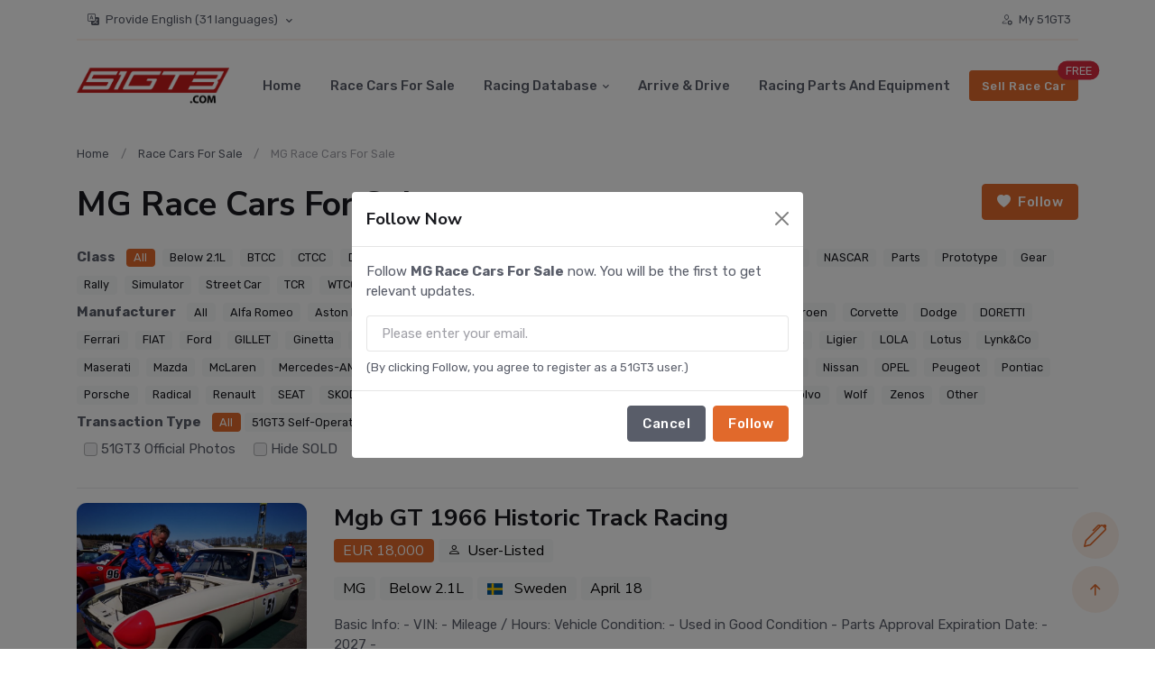

--- FILE ---
content_type: text/html;charset=UTF-8
request_url: https://51gt3.com/en/car/mg/all
body_size: 19462
content:
<!DOCTYPE html>
<html lang="en">
<head>
    <meta charset="UTF-8">
    <meta http-equiv="X-UA-Compatible" content="IE=edge">
    <meta name="viewport" content="width=device-width, initial-scale=1, shrink-to-fit=no">
    <meta name="google-adsense-account" content="ca-pub-6636838264512544">
    <title>MG   Race Cars For Sale - 51GT3 - The No.1 Motorsport Website in Asia Pacific</title>
    <meta name="keywords" content="MG  Car for sale, MG   Cars for sale, Used MG   car for sale, MG   Race car for sale, MG  Race cars for sale"/><meta name="description" content="51GT3 Race Car Marketplace offers MG   race car trading, with online photos and specifications for easy and secure global transactions and shipping."/>
    <meta name="twitter:card" content="summary_large_image" />
    <!-- fallback og:image（子页面未定义就生效，若已定义也无害） -->
    <meta property="og:image" content="https://img2.51gt3.com/common/202203/facebook_share_logo.jpg" />
    <link rel="shortcut icon" href="//static-cdn.51gt3.com/rac/static/img/favicon-42e541bcdd15cbba6d69b51289b80829.ico">
    <!-- Google Font 暂时保留google字体源、后续本地化-->
    <link rel="preconnect" href="https://fonts.gstatic.com">
<!--    带有问号的页面都归为根页面，也就是不带?参数的页面-->
    <link rel="canonical" href="https://51gt3.com/en/car/mg/all">
<!--    循环生成hreflang\如果当前只展示在中文站、则不展示该模块-->
    
        <link rel="alternate" hreflang="en" href="https://51gt3.com/en/car/mg/all" />
    
        <link rel="alternate" hreflang="ja" href="https://51gt3.com/ja/car/mg/all" />
    
        <link rel="alternate" hreflang="zh-CN" href="https://51gt3.com/car/mg/all" />
    
        <link rel="alternate" hreflang="zh-TW" href="https://51gt3.com/zh_tw/car/mg/all" />
    
        <link rel="alternate" hreflang="ko" href="https://51gt3.com/ko/car/mg/all" />
    
        <link rel="alternate" hreflang="de" href="https://51gt3.com/de/car/mg/all" />
    
        <link rel="alternate" hreflang="it" href="https://51gt3.com/it/car/mg/all" />
    
        <link rel="alternate" hreflang="fr" href="https://51gt3.com/fr/car/mg/all" />
    
        <link rel="alternate" hreflang="es" href="https://51gt3.com/es/car/mg/all" />
    
        <link rel="alternate" hreflang="pt" href="https://51gt3.com/pt/car/mg/all" />
    
        <link rel="alternate" hreflang="ar" href="https://51gt3.com/ar/car/mg/all" />
    
        <link rel="alternate" hreflang="th" href="https://51gt3.com/th/car/mg/all" />
    
        <link rel="alternate" hreflang="nl" href="https://51gt3.com/nl/car/mg/all" />
    
        <link rel="alternate" hreflang="ms" href="https://51gt3.com/ms/car/mg/all" />
    
        <link rel="alternate" hreflang="ru" href="https://51gt3.com/ru/car/mg/all" />
    
        <link rel="alternate" hreflang="pl" href="https://51gt3.com/pl/car/mg/all" />
    
        <link rel="alternate" hreflang="sv" href="https://51gt3.com/sv/car/mg/all" />
    
        <link rel="alternate" hreflang="hu" href="https://51gt3.com/hu/car/mg/all" />
    
        <link rel="alternate" hreflang="el" href="https://51gt3.com/el/car/mg/all" />
    
        <link rel="alternate" hreflang="cs" href="https://51gt3.com/cs/car/mg/all" />
    
        <link rel="alternate" hreflang="da" href="https://51gt3.com/da/car/mg/all" />
    
        <link rel="alternate" hreflang="fi" href="https://51gt3.com/fi/car/mg/all" />
    
        <link rel="alternate" hreflang="tr" href="https://51gt3.com/tr/car/mg/all" />
    
        <link rel="alternate" hreflang="id" href="https://51gt3.com/id/car/mg/all" />
    
        <link rel="alternate" hreflang="ca" href="https://51gt3.com/ca/car/mg/all" />
    
        <link rel="alternate" hreflang="no" href="https://51gt3.com/no/car/mg/all" />
    
        <link rel="alternate" hreflang="ro" href="https://51gt3.com/ro/car/mg/all" />
    
        <link rel="alternate" hreflang="sk" href="https://51gt3.com/sk/car/mg/all" />
    
        <link rel="alternate" hreflang="vi" href="https://51gt3.com/vi/car/mg/all" />
    
        <link rel="alternate" hreflang="hi" href="https://51gt3.com/hi/car/mg/all" />
    
        <link rel="alternate" hreflang="tl" href="https://51gt3.com/tl/car/mg/all" />
    
    <link href="https://fonts.googleapis.com/css2?family=Nunito+Sans:wght@400;700&amp;family=Rubik:wght@400;500;700&amp;display=swap"
          rel="stylesheet">
    <!-- Plugins CSS -->
    <link rel="stylesheet" type="text/css" href="//static-cdn.51gt3.com/rac/static/assets/vendor/font-awesome/css/all.min-b227b1617a1763c8bc056772f05482b4.css">
    <link rel="stylesheet" type="text/css" href="//static-cdn.51gt3.com/rac/static/assets/vendor/bootstrap-icons/bootstrap-icons-edf74488a993c84b266b2de3b9c14456.css">
    <!--下面是轮播样式引用-->
    <link rel="stylesheet" type="text/css" href="//static-cdn.51gt3.com/rac/static/assets/vendor/tiny-slider/tiny-slider-273ac6c5faeb2d7c84ab73d69cee856b.css">
    <link rel="stylesheet" type="text/css" href="//static-cdn.51gt3.com/rac/static/assets/vendor/plyr/plyr-3a20e71dee9b3170873b22dbdbf8362d.css">
    <link rel="stylesheet" href="//static-cdn.51gt3.com/rac/static/assets/vendor/glightbox/css/glightbox.min-7992bf60b59b6fe215cc8d9af974bdde.css">
    <!-- Theme CSS -->
    <link rel="stylesheet" type="text/css" href="//static-cdn.51gt3.com/rac/static/assets/css/style.css">
    <link rel="stylesheet" href="https://cdn.jsdelivr.net/gh/lipis/flag-icons@7.0.0/css/flag-icons.min.css">
<!--    google adsense 只在没登陆时加载-->
    
        <script async src="https://pagead2.googlesyndication.com/pagead/js/adsbygoogle.js?client=ca-pub-6636838264512544"
                crossorigin="anonymous"></script>
    
    <!--    分享模块-->
    <script type='text/javascript' src='https://platform-api.sharethis.com/js/sharethis.js#property=681ad1a2a6e7c00019a69a51&product=sop' async='async'></script>
    
        <!-- Google tag (gtag.js) -->
        <script async src="https://www.googletagmanager.com/gtag/js?id=G-35J4ZV2ET9"></script>
        <script>
            window.dataLayer = window.dataLayer || [];

            function gtag() {
                dataLayer.push(arguments);
            }

            gtag('js', new Date());

            gtag('config', 'G-35J4ZV2ET9');
        </script>

        <!-- Meta Pixel Code -->
        <script>
            !function (f, b, e, v, n, t, s) {
                if (f.fbq) return;
                n = f.fbq = function () {
                    n.callMethod ?
                        n.callMethod.apply(n, arguments) : n.queue.push(arguments)
                };
                if (!f._fbq) f._fbq = n;
                n.push = n;
                n.loaded = !0;
                n.version = '2.0';
                n.queue = [];
                t = b.createElement(e);
                t.async = !0;
                t.src = v;
                s = b.getElementsByTagName(e)[0];
                s.parentNode.insertBefore(t, s)
            }(window, document, 'script',
                'https://connect.facebook.net/en_US/fbevents.js');
            fbq('init', '124501777329776');
            fbq('track', 'PageView');
        </script>
        <noscript><img height="1" width="1" style="display:none"
                       src="https://www.facebook.com/tr?id=124501777329776&ev=PageView&noscript=1"
        /></noscript>
        <!-- End Meta Pixel Code -->
    </th:block>
    <!--    简体中文用户台湾地区样式修改-->
    
</head>
<body>
<!-- =======================
Header START -->

<header class="navbar-light navbar-sticky header-static">
    <div class="navbar-top d-none d-lg-block small">
<!--        有有效日历、并且有直播地址时才出现-->
        <div class="container">
            <div class="d-md-flex justify-content-between align-items-center my-2">
                <!-- Top bar left -->
                <div class="nav text-center text-sm-end">
                    <a class="nav-link dropdown-toggle" href="#" id="megaMenu" data-bs-toggle="dropdown">
                        <i class="bi bi-translate me-1"></i>
                        <!--                        这里展示当前选中的语言、以及总语言数-->
                        
                            <span>Provide English</span>
                        
                        <span class="caret">(31 languages)</span>
                    </a>
                    <div class="dropdown-menu" aria-labelledby="megaMenu" data-popper-placement="bottom-start">
                        <div class="container">
                            <div class="row px-3">
                                <div class="col-12">
                                    <ul class="list-inline mb-0">
                                        
                                            <li class="list-inline-item">
                                                <a class="nav-link px-1 ps-0 text-primary"
                                                   href="/en/car/mg/all"
                                                   onclick="setLangCookieAndRedirect(&quot;en&quot;,&quot;\/en\/car\/mg\/all&quot;)">English</a>
                                            </li>
                                        
                                            <li class="list-inline-item">
                                                <a class="nav-link ps-0 px-1"
                                                   href="/ja/car/mg/all"
                                                   onclick="setLangCookieAndRedirect(&quot;ja&quot;,&quot;\/ja\/car\/mg\/all&quot;)">日本語</a>
                                            </li>
                                        
                                            <li class="list-inline-item">
                                                <a class="nav-link ps-0 px-1"
                                                   href="/car/mg/all"
                                                   onclick="setLangCookieAndRedirect(&quot;zh_CN&quot;,&quot;\/car\/mg\/all&quot;)">简体中文</a>
                                            </li>
                                        
                                            <li class="list-inline-item">
                                                <a class="nav-link ps-0 px-1"
                                                   href="/zh_tw/car/mg/all"
                                                   onclick="setLangCookieAndRedirect(&quot;zh_TW&quot;,&quot;\/zh_tw\/car\/mg\/all&quot;)">繁體中文</a>
                                            </li>
                                        
                                            <li class="list-inline-item">
                                                <a class="nav-link ps-0 px-1"
                                                   href="/ko/car/mg/all"
                                                   onclick="setLangCookieAndRedirect(&quot;ko&quot;,&quot;\/ko\/car\/mg\/all&quot;)">한국인</a>
                                            </li>
                                        
                                            <li class="list-inline-item">
                                                <a class="nav-link ps-0 px-1"
                                                   href="/de/car/mg/all"
                                                   onclick="setLangCookieAndRedirect(&quot;de&quot;,&quot;\/de\/car\/mg\/all&quot;)">Deutsch</a>
                                            </li>
                                        
                                            <li class="list-inline-item">
                                                <a class="nav-link ps-0 px-1"
                                                   href="/it/car/mg/all"
                                                   onclick="setLangCookieAndRedirect(&quot;it&quot;,&quot;\/it\/car\/mg\/all&quot;)">Italiano</a>
                                            </li>
                                        
                                            <li class="list-inline-item">
                                                <a class="nav-link ps-0 px-1"
                                                   href="/fr/car/mg/all"
                                                   onclick="setLangCookieAndRedirect(&quot;fr&quot;,&quot;\/fr\/car\/mg\/all&quot;)">Français</a>
                                            </li>
                                        
                                            <li class="list-inline-item">
                                                <a class="nav-link ps-0 px-1"
                                                   href="/es/car/mg/all"
                                                   onclick="setLangCookieAndRedirect(&quot;es&quot;,&quot;\/es\/car\/mg\/all&quot;)">Español</a>
                                            </li>
                                        
                                            <li class="list-inline-item">
                                                <a class="nav-link ps-0 px-1"
                                                   href="/pt/car/mg/all"
                                                   onclick="setLangCookieAndRedirect(&quot;pt&quot;,&quot;\/pt\/car\/mg\/all&quot;)">Português</a>
                                            </li>
                                        
                                            <li class="list-inline-item">
                                                <a class="nav-link ps-0 px-1"
                                                   href="/ar/car/mg/all"
                                                   onclick="setLangCookieAndRedirect(&quot;ar&quot;,&quot;\/ar\/car\/mg\/all&quot;)">عربي</a>
                                            </li>
                                        
                                            <li class="list-inline-item">
                                                <a class="nav-link ps-0 px-1"
                                                   href="/th/car/mg/all"
                                                   onclick="setLangCookieAndRedirect(&quot;th&quot;,&quot;\/th\/car\/mg\/all&quot;)">ภาษาไทย</a>
                                            </li>
                                        
                                            <li class="list-inline-item">
                                                <a class="nav-link ps-0 px-1"
                                                   href="/nl/car/mg/all"
                                                   onclick="setLangCookieAndRedirect(&quot;nl&quot;,&quot;\/nl\/car\/mg\/all&quot;)">Nederlands</a>
                                            </li>
                                        
                                            <li class="list-inline-item">
                                                <a class="nav-link ps-0 px-1"
                                                   href="/ms/car/mg/all"
                                                   onclick="setLangCookieAndRedirect(&quot;ms&quot;,&quot;\/ms\/car\/mg\/all&quot;)">Melayu</a>
                                            </li>
                                        
                                            <li class="list-inline-item">
                                                <a class="nav-link ps-0 px-1"
                                                   href="/ru/car/mg/all"
                                                   onclick="setLangCookieAndRedirect(&quot;ru&quot;,&quot;\/ru\/car\/mg\/all&quot;)">Русский</a>
                                            </li>
                                        
                                            <li class="list-inline-item">
                                                <a class="nav-link ps-0 px-1"
                                                   href="/pl/car/mg/all"
                                                   onclick="setLangCookieAndRedirect(&quot;pl&quot;,&quot;\/pl\/car\/mg\/all&quot;)">Polski</a>
                                            </li>
                                        
                                            <li class="list-inline-item">
                                                <a class="nav-link ps-0 px-1"
                                                   href="/sv/car/mg/all"
                                                   onclick="setLangCookieAndRedirect(&quot;sv&quot;,&quot;\/sv\/car\/mg\/all&quot;)">Svenska</a>
                                            </li>
                                        
                                            <li class="list-inline-item">
                                                <a class="nav-link ps-0 px-1"
                                                   href="/hu/car/mg/all"
                                                   onclick="setLangCookieAndRedirect(&quot;hu&quot;,&quot;\/hu\/car\/mg\/all&quot;)">Magyar</a>
                                            </li>
                                        
                                            <li class="list-inline-item">
                                                <a class="nav-link ps-0 px-1"
                                                   href="/el/car/mg/all"
                                                   onclick="setLangCookieAndRedirect(&quot;el&quot;,&quot;\/el\/car\/mg\/all&quot;)">Ελληνικά</a>
                                            </li>
                                        
                                            <li class="list-inline-item">
                                                <a class="nav-link ps-0 px-1"
                                                   href="/cs/car/mg/all"
                                                   onclick="setLangCookieAndRedirect(&quot;cs&quot;,&quot;\/cs\/car\/mg\/all&quot;)">Čeština</a>
                                            </li>
                                        
                                            <li class="list-inline-item">
                                                <a class="nav-link ps-0 px-1"
                                                   href="/da/car/mg/all"
                                                   onclick="setLangCookieAndRedirect(&quot;da&quot;,&quot;\/da\/car\/mg\/all&quot;)">Dansk</a>
                                            </li>
                                        
                                            <li class="list-inline-item">
                                                <a class="nav-link ps-0 px-1"
                                                   href="/fi/car/mg/all"
                                                   onclick="setLangCookieAndRedirect(&quot;fi&quot;,&quot;\/fi\/car\/mg\/all&quot;)">Suomi</a>
                                            </li>
                                        
                                            <li class="list-inline-item">
                                                <a class="nav-link ps-0 px-1"
                                                   href="/tr/car/mg/all"
                                                   onclick="setLangCookieAndRedirect(&quot;tr&quot;,&quot;\/tr\/car\/mg\/all&quot;)">Türkçe</a>
                                            </li>
                                        
                                            <li class="list-inline-item">
                                                <a class="nav-link ps-0 px-1"
                                                   href="/id/car/mg/all"
                                                   onclick="setLangCookieAndRedirect(&quot;id&quot;,&quot;\/id\/car\/mg\/all&quot;)">Bahasa Indonesia</a>
                                            </li>
                                        
                                            <li class="list-inline-item">
                                                <a class="nav-link ps-0 px-1"
                                                   href="/ca/car/mg/all"
                                                   onclick="setLangCookieAndRedirect(&quot;ca&quot;,&quot;\/ca\/car\/mg\/all&quot;)">Català</a>
                                            </li>
                                        
                                            <li class="list-inline-item">
                                                <a class="nav-link ps-0 px-1"
                                                   href="/no/car/mg/all"
                                                   onclick="setLangCookieAndRedirect(&quot;no&quot;,&quot;\/no\/car\/mg\/all&quot;)">Norsk</a>
                                            </li>
                                        
                                            <li class="list-inline-item">
                                                <a class="nav-link ps-0 px-1"
                                                   href="/ro/car/mg/all"
                                                   onclick="setLangCookieAndRedirect(&quot;ro&quot;,&quot;\/ro\/car\/mg\/all&quot;)">Română</a>
                                            </li>
                                        
                                            <li class="list-inline-item">
                                                <a class="nav-link ps-0 px-1"
                                                   href="/sk/car/mg/all"
                                                   onclick="setLangCookieAndRedirect(&quot;sk&quot;,&quot;\/sk\/car\/mg\/all&quot;)">Slovenčina</a>
                                            </li>
                                        
                                            <li class="list-inline-item">
                                                <a class="nav-link ps-0 px-1"
                                                   href="/vi/car/mg/all"
                                                   onclick="setLangCookieAndRedirect(&quot;vi&quot;,&quot;\/vi\/car\/mg\/all&quot;)">Tiếng Việt</a>
                                            </li>
                                        
                                            <li class="list-inline-item">
                                                <a class="nav-link ps-0 px-1"
                                                   href="/hi/car/mg/all"
                                                   onclick="setLangCookieAndRedirect(&quot;hi&quot;,&quot;\/hi\/car\/mg\/all&quot;)">हिन्दी</a>
                                            </li>
                                        
                                            <li class="list-inline-item">
                                                <a class="nav-link ps-0 px-1"
                                                   href="/tl/car/mg/all"
                                                   onclick="setLangCookieAndRedirect(&quot;tl&quot;,&quot;\/tl\/car\/mg\/all&quot;)">Filipino</a>
                                            </li>
                                        
                                    </ul>
                                </div>
                            </div>
                        </div>
                    </div>
                </div>
                <!-- Top bar right -->
                <div class="d-flex align-items-center">
                    <!-- Font size accessibility START -->
                    <ul class="nav">
                        <li class="nav-item">
                            <a class="nav-link px-2" href="/en/my"><i
                                    class="bi bi-person-gear fw-bold me-1"></i>
                                <span>My 51GT3</span>
                            </a>
                        </li>
<!--                        登陆状态、并且有新消息时才出现提醒【异步加载优化todo】-->
                        <li class="nav-item unReadNoticeDiv" style="display: none">
                            <a class="nav-link px-2 text-danger animation-blink" href="/en/my/chat">
                                <i class="bi bi-chat-left-dots fw-bold me-1"></i>
                                <span>New messages</span>
                            </a>
                        </li>
                    </ul>
                </div>
            </div>
            <!-- Divider -->
            <div class="border-bottom border-2 border-primary opacity-1"></div>
        </div>
    </div>

    <!-- Logo Nav START -->
    <nav class="navbar navbar-expand-lg">
        <div class="container">
            <!-- Logo START -->
            <a class="navbar-brand" href="/en">
                <img class="navbar-brand-item light-mode-item" alt="51GT3 - The No.1 Motorsport Website in Asia Pacific"
                     src="//static-cdn.51gt3.com/rac/static/img/logo_blank-ac03cce1b5f6e72d01170ceef21f5165.png">
            </a>
            <!-- Logo END -->

            <!-- Responsive navbar toggler -->
            <button class="navbar-toggler ms-auto" type="button" data-bs-toggle="collapse"
                    data-bs-target="#navbarCollapse"
                    aria-controls="navbarCollapse" aria-expanded="false" aria-label="Toggle navigation">
                <span class="navbar-toggler-icon"></span>
            </button>
            <!--这个div展示新消息提醒、并且只在移动端展示【异步加载优化todo】-->
            <div class="unReadNoticeDiv" style="display: none">
                <div class="nav-item ms-2 ms-md-3 dropdown d-block d-sm-none">
                    <!-- Notification button -->
                    <a class="btn btn-primary-soft btn-round mb-0" href="/en/my/chat">
                        <i class="bi bi-chat-left-dots fa-fw"></i>
                    </a>
                    <span class="notif-badge animation-blink"></span>
                </div>
            </div>

            <!-- Main navbar START -->
            <div class="collapse navbar-collapse" id="navbarCollapse">
                <ul class="navbar-nav navbar-nav-scroll mx-auto">
                    <!-- Nav item 1 Demos -->
                    <li class="nav-item">
                        <a class="nav-link" href="/en">Home</a>
                    </li>
                    <!-- Nav item 2 Pages -->
                    <li class="nav-item">
                        <a class="nav-link" href="/en/car" id="pagesMenu"
                           onclick="fbq('track','View Race Car Market Place')">Race Cars For Sale</a>
                    </li>
                    <!-- Nav item 3 Post -->
                    <li class="nav-item dropdown">
                        <a class="nav-link dropdown-toggle" href="javascript:void(0);" id="databaseMenu"
                           data-bs-toggle="dropdown" aria-haspopup="true" aria-expanded="false">Racing Database</a>
                        <ul class="dropdown-menu" aria-labelledby="databaseMenu">
                            <!-- dropdown submenu -->
                            <li><a class="dropdown-item" href="/en/track">Racing Circuits Database</a></li>
                            <li><a class="dropdown-item" href="/en/racer">Racing Drivers Database</a></li>
                            <li><a class="dropdown-item" href="/en/team">Racing Teams Database</a></li>
                            <li><a class="dropdown-item" href="/en/race">Racing Series Database</a></li>
                            <li><a class="dropdown-item" href="/en/events">Racing Calendar Database</a></li>
                            <li><a class="dropdown-item" href="/en/make">Race Car Manufacturers Database</a></li>
                            <li><a class="dropdown-item" href="/en/cardb">Race Car Models Database</a></li>
                            <li><a class="dropdown-item" href="/en/brand">Top Racing Brands Database</a></li>
                            <li><a class="dropdown-item" href="https://www.youtube.com/playlist?list=PLj4EejDXs_Xvt70oO0PriX_6bCfkYO-Ht">
                                <span>Racing Tutorials</span>
                                <i class="bi bi-youtube ms-2"></i></a>
                            </li>
                        </ul>
                    </li>
                    <!-- Nav item 4 Mega menu -->
                    <li class="nav-item"><a class="nav-link" href="/en/arrive_n_drive">Arrive &amp; Drive</a></li>
                    <!-- Nav item 5 link-->
                    <li class="nav-item"><a class="nav-link" href="https://store.51gt3.com">Racing Parts and Equipment</a></li>
                    <!--                    这个菜单只在移动端展示、pc端不展示-->
                    <li class="nav-item d-block d-lg-none"><a class="nav-link" href="/en/post">Sell Race Car (FREE)</a></li>
                    <li class="nav-item d-block d-lg-none"><a class="nav-link" href="/en/my">My 51GT3</a></li>
                </ul>
            </div>
            <!-- Main navbar END -->

            <!-- Nav right START -->
            <div class="nav flex-nowrap align-items-center">
                <!-- Nav Button -->
                <div class="nav-item d-none d-md-block position-relative">
                    <a href="/en/post" class="btn btn-sm btn-primary mb-0" onclick="fbq('track','Sell Your Car')"
                       target="_blank">Sell Race Car</a>
                    <span class="position-absolute top-0 start-100 translate-middle badge rounded-pill bg-danger">FREE</span>
                </div>
            </div>
            <!-- Nav right END -->
        </div>
    </nav>
    <!-- Logo Nav END -->
</header>
<div id="sticky-space" style="height: 0px;" class=""></div>
<!-- =======================
Header END -->

<!-- **************** MAIN CONTENT START **************** -->
<main>
    <section class="py-2">
    <div class="container">
        <div class="row">
            <nav aria-label="breadcrumb">
                <ol class="breadcrumb mb-0">
                    <li class="breadcrumb-item"><a href="/en">Home</a></li>
                    <li class="breadcrumb-item"><a href="/en/car">Race Cars For Sale</a></li>
                    <li class="breadcrumb-item active d-none d-lg-block">MG  Race Cars For Sale</li>
                </ol>
            </nav>
        </div>
    </div>
</section><section class="py-2">
    <div class="container">
        <!-- Title -->
        <div class=" d-flex justify-content-between">
            <h1 class="d-flex align-items-center">
                <div>
                    <span>MG   Race Cars For Sale</span>
                </div>
            </h1>
            
                <div class="btnFollow"></div>
            
        </div>
    </div>
</section><section class="py-2">
    <div class="container">
        <div>
            <span class="fw-bold mb-2 me-2">Class</span>
            <a class="badge mb-2 me-2  bg-primary "
               href="/en/car/mg/all">All</a><a class="badge mb-2 me-2  bg-light text-dark"
               href="/en/car/mg/2-litre-and-below-small-engine-race-car">Below 2.1L</a><a class="badge mb-2 me-2  bg-light text-dark"
               href="/en/car/mg/btcc">BTCC</a><a class="badge mb-2 me-2  bg-light text-dark"
               href="/en/car/mg/ctcc">CTCC</a><a class="badge mb-2 me-2  bg-light text-dark"
               href="/en/car/mg/drift">Drift</a><a class="badge mb-2 me-2  bg-light text-dark"
               href="/en/car/mg/dtm">DTM</a><a class="badge mb-2 me-2  bg-light text-dark"
               href="/en/car/mg/formula">Formula</a><a class="badge mb-2 me-2  bg-light text-dark"
               href="/en/car/mg/gt1">GT1</a><a class="badge mb-2 me-2  bg-light text-dark"
               href="/en/car/mg/gt2">GT2</a><a class="badge mb-2 me-2  bg-light text-dark"
               href="/en/car/mg/gt3">GT3</a><a class="badge mb-2 me-2  bg-light text-dark"
               href="/en/car/mg/gt4">GT4</a><a class="badge mb-2 me-2  bg-light text-dark"
               href="/en/car/mg/gt500">GT500</a><a class="badge mb-2 me-2  bg-light text-dark"
               href="/en/car/mg/gtc">GTC</a><a class="badge mb-2 me-2  bg-light text-dark"
               href="/en/car/mg/karting">Kart</a><a class="badge mb-2 me-2  bg-light text-dark"
               href="/en/car/mg/nascar">NASCAR</a><a class="badge mb-2 me-2  bg-light text-dark"
               href="/en/car/mg/parts">Parts</a><a class="badge mb-2 me-2  bg-light text-dark"
               href="/en/car/mg/prototype">Prototype</a><a class="badge mb-2 me-2  bg-light text-dark"
               href="/en/car/mg/racing-gear">Gear</a><a class="badge mb-2 me-2  bg-light text-dark"
               href="/en/car/mg/rally">Rally</a><a class="badge mb-2 me-2  bg-light text-dark"
               href="/en/car/mg/simulator">Simulator</a><a class="badge mb-2 me-2  bg-light text-dark"
               href="/en/car/mg/street-car">Street Car</a><a class="badge mb-2 me-2  bg-light text-dark"
               href="/en/car/mg/tcr">TCR</a><a class="badge mb-2 me-2  bg-light text-dark"
               href="/en/car/mg/wtcc">WTCC</a><a class="badge mb-2 me-2  bg-light text-dark"
               href="/en/car/mg/tce">TCE</a><a class="badge mb-2 me-2  bg-light text-dark"
               href="/en/car/mg/pickup">Pickup</a><a class="badge mb-2 me-2  bg-light text-dark"
               href="/en/car/mg/other">Other</a>
        </div>
    </div><div class="container">
        <div>
            <span class="fw-bold mb-2 me-2">Manufacturer</span>
            <a class="badge mb-2 me-2 bg-light text-dark"
               href="/en/car">All</a><a class="badge mb-2 me-2 bg-light text-dark"
               href="/en/car/alfa-romeo/all">Alfa Romeo</a><a class="badge mb-2 me-2 bg-light text-dark"
               href="/en/car/aston-martin/all">Aston Martin</a><a class="badge mb-2 me-2 bg-light text-dark"
               href="/en/car/audi/all">Audi</a><a class="badge mb-2 me-2 bg-light text-dark"
               href="/en/car/bentley/all">Bentley</a><a class="badge mb-2 me-2 bg-light text-dark"
               href="/en/car/bmw/all">BMW</a><a class="badge mb-2 me-2 bg-light text-dark"
               href="/en/car/caterham/all">Caterham</a><a class="badge mb-2 me-2 bg-light text-dark"
               href="/en/car/chevrolet/all">Chevrolet</a><a class="badge mb-2 me-2 bg-light text-dark"
               href="/en/car/chrysler/all">Chrysler</a><a class="badge mb-2 me-2 bg-light text-dark"
               href="/en/car/citroen/all">Citroen</a><a class="badge mb-2 me-2 bg-light text-dark"
               href="/en/car/corvette/all">Corvette</a><a class="badge mb-2 me-2 bg-light text-dark"
               href="/en/car/dodge/all">Dodge</a><a class="badge mb-2 me-2 bg-light text-dark"
               href="/en/car/doretti/all">DORETTI</a><a class="badge mb-2 me-2 bg-light text-dark"
               href="/en/car/ferrari/all">Ferrari</a><a class="badge mb-2 me-2 bg-light text-dark"
               href="/en/car/fiat/all">FIAT</a><a class="badge mb-2 me-2 bg-light text-dark"
               href="/en/car/ford/all">Ford</a><a class="badge mb-2 me-2 bg-light text-dark"
               href="/en/car/gillet/all">GILLET</a><a class="badge mb-2 me-2 bg-light text-dark"
               href="/en/car/ginetta/all">Ginetta</a><a class="badge mb-2 me-2 bg-light text-dark"
               href="/en/car/honda/all">Honda</a><a class="badge mb-2 me-2 bg-light text-dark"
               href="/en/car/hyundai/all">Hyundai</a><a class="badge mb-2 me-2 bg-light text-dark"
               href="/en/car/jaguar/all">Jaguar</a><a class="badge mb-2 me-2 bg-light text-dark"
               href="/en/car/koenigsegg/all">Koenigsegg</a><a class="badge mb-2 me-2 bg-light text-dark"
               href="/en/car/ktm/all">KTM</a><a class="badge mb-2 me-2 bg-light text-dark"
               href="/en/car/lamborghini/all">Lamborghini</a><a class="badge mb-2 me-2 bg-light text-dark"
               href="/en/car/lancia/all">LANCIA</a><a class="badge mb-2 me-2 bg-light text-dark"
               href="/en/car/ligier/all">Ligier</a><a class="badge mb-2 me-2 bg-light text-dark"
               href="/en/car/lola/all">LOLA</a><a class="badge mb-2 me-2 bg-light text-dark"
               href="/en/car/lotus/all">Lotus</a><a class="badge mb-2 me-2 bg-light text-dark"
               href="/en/car/lynk-co/all">Lynk&amp;Co</a><a class="badge mb-2 me-2 bg-light text-dark"
               href="/en/car/maserati/all">Maserati</a><a class="badge mb-2 me-2 bg-light text-dark"
               href="/en/car/mazda/all">Mazda</a><a class="badge mb-2 me-2 bg-light text-dark"
               href="/en/car/mclaren/all">McLaren</a><a class="badge mb-2 me-2 bg-light text-dark"
               href="/en/car/mercedes-amg/all">Mercedes-AMG</a><a class="badge mb-2 me-2  bg-primary "
               href="/en/car/mg/all">MG</a><a class="badge mb-2 me-2 bg-light text-dark"
               href="/en/car/mini/all">MINI</a><a class="badge mb-2 me-2 bg-light text-dark"
               href="/en/car/mitjet/all">Mitjet</a><a class="badge mb-2 me-2 bg-light text-dark"
               href="/en/car/mitsubishi/all">Mitsubishi</a><a class="badge mb-2 me-2 bg-light text-dark"
               href="/en/car/morgan/all">Morgan</a><a class="badge mb-2 me-2 bg-light text-dark"
               href="/en/car/mosler/all">Mosler</a><a class="badge mb-2 me-2 bg-light text-dark"
               href="/en/car/mygale-sarl/all">MYGALE SARL</a><a class="badge mb-2 me-2 bg-light text-dark"
               href="/en/car/nissan/all">Nissan</a><a class="badge mb-2 me-2 bg-light text-dark"
               href="/en/car/opel/all">OPEL</a><a class="badge mb-2 me-2 bg-light text-dark"
               href="/en/car/peugeot/all">Peugeot</a><a class="badge mb-2 me-2 bg-light text-dark"
               href="/en/car/pontiac/all">Pontiac</a><a class="badge mb-2 me-2 bg-light text-dark"
               href="/en/car/porsche/all">Porsche</a><a class="badge mb-2 me-2 bg-light text-dark"
               href="/en/car/radical/all">Radical</a><a class="badge mb-2 me-2 bg-light text-dark"
               href="/en/car/renault/all">Renault</a><a class="badge mb-2 me-2 bg-light text-dark"
               href="/en/car/seat/all">SEAT</a><a class="badge mb-2 me-2 bg-light text-dark"
               href="/en/car/skoda/all">SKODA</a><a class="badge mb-2 me-2 bg-light text-dark"
               href="/en/car/subaru/all">Subaru</a><a class="badge mb-2 me-2 bg-light text-dark"
               href="/en/car/suzuki/all">Suzuki</a><a class="badge mb-2 me-2 bg-light text-dark"
               href="/en/car/toyota/all">Toyota</a><a class="badge mb-2 me-2 bg-light text-dark"
               href="/en/car/triumph/all">Triumph</a><a class="badge mb-2 me-2 bg-light text-dark"
               href="/en/car/trumpchi/all">Trumpchi</a><a class="badge mb-2 me-2 bg-light text-dark"
               href="/en/car/volkswagen/all">Volkswagen</a><a class="badge mb-2 me-2 bg-light text-dark"
               href="/en/car/volvo/all">Volvo</a><a class="badge mb-2 me-2 bg-light text-dark"
               href="/en/car/wolf/all">Wolf</a><a class="badge mb-2 me-2 bg-light text-dark"
               href="/en/car/zenos/all">Zenos</a><a class="badge mb-2 me-2 bg-light text-dark"
               href="/en/car/other/all">Other</a>
        </div>
    </div>
    <div class="container">
        <div>
            <span class="fw-bold mb-2 me-2">Transaction Type</span>
            <a class="badge mb-2  bg-primary " href="javascript:unchooseType();">All</a>
            <a class="badge mb-2 bg-light text-dark " href="javascript:chooseType(1);">51GT3 Self-Operated</a>
            <a class="badge mb-2 bg-light text-dark " href="javascript:chooseType(0);">User-Listed</a>
        </div>
    </div>
    <div class="container">
    <div>
        
        <span class="mx-2">
            <input class="form-check-input" type="checkbox" onclick="showroomTo(true)">
            <label class="form-check-label">51GT3 Official Photos</label>
        </span>
        <span class="mx-2">
            <input class="form-check-input" type="checkbox" onclick="hideSoldTo(true)">
            <span class="form-check-label">Hide SOLD</span>
        </span>
    </div>
</div>
</section><section class="py-2">
    <div class="container">
<!--这里循环二手车列表-->
        <div class="col">
<!--如果车辆为空=》展示空列表提示-->
    

<!--    如果有车辆列表、下面是循环车辆-->
    
    <hr>
        <div class="card bg-transparent">
            <div class="row">
                <div class="col-md-3 d-flex justify-content-center overflow-hidden">
                    <img class="rounded-3 img-fluid w-100 lazy"
                         src="//img2.51gt3.com/common/202203/loading-icon.png"
                         alt="Mgb GT 1966 Historic Track Racing" data-src="//img2.51gt3.com/rac/car/202504/160238ee237048b8a81ef5216b82d6ac.jpeg?x-oss-process=style/_nmediumnowm">
                </div>
                <div class="col-md-9 mt-3 mt-md-0">
                    <h3>
                        <a href="/en/car/view/5248" target="_blank" class="btn-link stretched-link text-dark fw-bold">Mgb GT 1966 Historic Track Racing</a>
                    </h3>
                    <h5>
                        <span class="badge mb-2 bg-primary ">EUR 18,000</span>
                        
<!--                        如果是自营-->
                        
<!--                        如果是非自营-->
                        
                            <a href="#" class="badge text-bg-light">
                                <i class="bi bi-person me-2 small fw-bold"></i><span>User-Listed</span></a>
                        
<!--                        51gt3照片-->
                        
                    </h5>
                    <h5>
                        <span class="badge text-bg-light mb-2">MG</span>
                        <span class="badge text-bg-light mb-2">Below 2.1L</span>
                        <span class="badge text-bg-light mb-2">
                            <i class="fi fi-se me-2 small"></i>
                            <span>Sweden</span>
                        </span>
                        <span class="badge text-bg-light mb-2">April 18</span>
                    </h5>
                    <p>Basic Info: 
- VIN: 
- Mileage / Hours: 

Vehicle Condition: 
- Used in Good Condition
- 

Parts Approval Expiration Date: 
- 2027 
-</p>
                </div>
            </div>
        </div>
    
    <hr>
        <div class="card bg-transparent">
            <div class="row">
                <div class="col-md-3 d-flex justify-content-center overflow-hidden">
                    <img class="rounded-3 img-fluid w-100 lazy"
                         src="//img2.51gt3.com/common/202203/loading-icon.png"
                         alt="Successful 1963 FIA MGB" data-src="//img2.51gt3.com/rac/car/202307/0816257efe864fffba1ac538f2bf5afc.jpg?x-oss-process=style/_nmediumnowm">
                </div>
                <div class="col-md-9 mt-3 mt-md-0">
                    <h3>
                        <a href="/en/car/view/4786" target="_blank" class="btn-link stretched-link text-dark fw-bold">Successful 1963 FIA MGB</a>
                    </h3>
                    <h5>
                        <span class="badge mb-2 bg-primary ">GBP 58,500</span>
                        
<!--                        如果是自营-->
                        
<!--                        如果是非自营-->
                        
                            <a href="#" class="badge text-bg-light">
                                <i class="bi bi-person me-2 small fw-bold"></i><span>User-Listed</span></a>
                        
<!--                        51gt3照片-->
                        
                    </h5>
                    <h5>
                        <span class="badge text-bg-light mb-2">MG</span>
                        <span class="badge text-bg-light mb-2">Other</span>
                        <span class="badge text-bg-light mb-2">
                            <i class="fi fi-gb me-2 small"></i>
                            <span>United Kingdom</span>
                        </span>
                        <span class="badge text-bg-light mb-2">July 5</span>
                    </h5>
                    <p>6 class wins, 2 class podiums and 3 hillclimb class records since complete rebuild in 2022.
Goodwood Revival: Front row start and fastest lap in La...</p>
                </div>
            </div>
        </div>
    
</div>

    </div>
</section><section class="py-2">
    <div class="container">
        <div class="d-sm-flex justify-content-center align-items-sm-center my-3 my-sm-2">
            <!-- Pagination -->
            <!-- Pagination -->
<!--            这里是分页页码-->
            <nav class="mb-sm-0 d-flex justify-content-center" aria-label="navigation">
                <ul class="pagination pagination-sm pagination-bordered mb-0">
                    <li class="page-item active">
                        <a class="page-link" href="/en/car/mg/all">1</a>
                    </li>
                    
                    
                    
                    
                </ul>
            </nav>
        </div>
    </div>
</section>
    <!--关键词列表【首页不展示】-->
    
</main>
<!-- **************** MAIN CONTENT END **************** -->

<!-- =======================
Footer START -->
<footer class="bg-dark pt-4">
    <div class="container">
        <!-- About and Newsletter START -->
        <div class="row pt-3 pb-4">
            <div class="col-md-3">
                <img src="//static-cdn.51gt3.com/rac/static/img/logo_white-204574c1ff6b6f90c2b9bc06a1ee90d9.png" alt="footer logo">
            </div>
            <div class="col-md-5">
                <p class="text-body-secondary">51GT3 is a leading motorsport data and marketplace platform in the Asia-Pacific region, providing verified race results, lap records, driver and team profiles, and a dedicated marketplace to buy and sell used race cars.</p>
            </div>
            <div class="col-md-4">
                <!-- Form -->
                <form class="row row-cols-lg-auto g-2 align-items-center justify-content-end">
                    <div class="col-12">
                        <input type="email" class="form-control subscriptionEmail" placeholder="Email">
                    </div>
                    <div class="col-12">
                        <button type="button" class="btn btn-primary m-0" onclick="handleSubscript()">Subscribe</button>
                    </div>
                    <div class="form-text mt-2">
                        <span>By subscribing you agree to our Privacy Policy</span>
                    </div>
                </form>
            </div>
        </div>
        <hr>
<!--        下面两个板块只在首页展示-->
        
    </div>
    <!-- Footer copyright START -->
    <div class="bg-dark-overlay-3 mt-5">
        <div class="container">
            <div class="row align-items-center justify-content-md-between py-4">
                <div class="col-md-6">
                    <!-- Copyright -->
                    <div class="text-center text-md-start text-primary-hover text-body-secondary">© Copyright 2019-2024 51GT3.COM All Rights Reserved</div>
                </div>
                <div class="col-md-6 d-sm-flex align-items-center justify-content-center justify-content-md-end">
                    <!-- Language switcher -->
                    <div class="dropup me-0 me-sm-3 mt-3 mt-md-0 text-center text-sm-end">
                        <a class="dropdown-toggle text-primary-hover" href="#" role="button" id="languageSwitcher"
                           data-bs-toggle="dropdown" aria-expanded="false">English</a>
                        <ul class="dropdown-menu min-w-auto" aria-labelledby="languageSwitcher">
                            
                                <li>
                                    <a class="dropdown-item" href="/en/car/mg/all"
                                       onclick="setLangCookieAndRedirect(&quot;en&quot;,&quot;\/en\/car\/mg\/all&quot;)">English</a></li>
                            
                                <li>
                                    <a class="dropdown-item" href="/ja/car/mg/all"
                                       onclick="setLangCookieAndRedirect(&quot;ja&quot;,&quot;\/ja\/car\/mg\/all&quot;)">日本語</a></li>
                            
                                <li>
                                    <a class="dropdown-item" href="/car/mg/all"
                                       onclick="setLangCookieAndRedirect(&quot;zh_CN&quot;,&quot;\/car\/mg\/all&quot;)">简体中文</a></li>
                            
                                <li>
                                    <a class="dropdown-item" href="/zh_tw/car/mg/all"
                                       onclick="setLangCookieAndRedirect(&quot;zh_TW&quot;,&quot;\/zh_tw\/car\/mg\/all&quot;)">繁體中文</a></li>
                            
                                <li>
                                    <a class="dropdown-item" href="/ko/car/mg/all"
                                       onclick="setLangCookieAndRedirect(&quot;ko&quot;,&quot;\/ko\/car\/mg\/all&quot;)">한국인</a></li>
                            
                                <li>
                                    <a class="dropdown-item" href="/de/car/mg/all"
                                       onclick="setLangCookieAndRedirect(&quot;de&quot;,&quot;\/de\/car\/mg\/all&quot;)">Deutsch</a></li>
                            
                                <li>
                                    <a class="dropdown-item" href="/it/car/mg/all"
                                       onclick="setLangCookieAndRedirect(&quot;it&quot;,&quot;\/it\/car\/mg\/all&quot;)">Italiano</a></li>
                            
                                <li>
                                    <a class="dropdown-item" href="/fr/car/mg/all"
                                       onclick="setLangCookieAndRedirect(&quot;fr&quot;,&quot;\/fr\/car\/mg\/all&quot;)">Français</a></li>
                            
                                <li>
                                    <a class="dropdown-item" href="/es/car/mg/all"
                                       onclick="setLangCookieAndRedirect(&quot;es&quot;,&quot;\/es\/car\/mg\/all&quot;)">Español</a></li>
                            
                                <li>
                                    <a class="dropdown-item" href="/pt/car/mg/all"
                                       onclick="setLangCookieAndRedirect(&quot;pt&quot;,&quot;\/pt\/car\/mg\/all&quot;)">Português</a></li>
                            
                                <li>
                                    <a class="dropdown-item" href="/ar/car/mg/all"
                                       onclick="setLangCookieAndRedirect(&quot;ar&quot;,&quot;\/ar\/car\/mg\/all&quot;)">عربي</a></li>
                            
                                <li>
                                    <a class="dropdown-item" href="/th/car/mg/all"
                                       onclick="setLangCookieAndRedirect(&quot;th&quot;,&quot;\/th\/car\/mg\/all&quot;)">ภาษาไทย</a></li>
                            
                                <li>
                                    <a class="dropdown-item" href="/nl/car/mg/all"
                                       onclick="setLangCookieAndRedirect(&quot;nl&quot;,&quot;\/nl\/car\/mg\/all&quot;)">Nederlands</a></li>
                            
                                <li>
                                    <a class="dropdown-item" href="/ms/car/mg/all"
                                       onclick="setLangCookieAndRedirect(&quot;ms&quot;,&quot;\/ms\/car\/mg\/all&quot;)">Melayu</a></li>
                            
                                <li>
                                    <a class="dropdown-item" href="/ru/car/mg/all"
                                       onclick="setLangCookieAndRedirect(&quot;ru&quot;,&quot;\/ru\/car\/mg\/all&quot;)">Русский</a></li>
                            
                                <li>
                                    <a class="dropdown-item" href="/pl/car/mg/all"
                                       onclick="setLangCookieAndRedirect(&quot;pl&quot;,&quot;\/pl\/car\/mg\/all&quot;)">Polski</a></li>
                            
                                <li>
                                    <a class="dropdown-item" href="/sv/car/mg/all"
                                       onclick="setLangCookieAndRedirect(&quot;sv&quot;,&quot;\/sv\/car\/mg\/all&quot;)">Svenska</a></li>
                            
                                <li>
                                    <a class="dropdown-item" href="/hu/car/mg/all"
                                       onclick="setLangCookieAndRedirect(&quot;hu&quot;,&quot;\/hu\/car\/mg\/all&quot;)">Magyar</a></li>
                            
                                <li>
                                    <a class="dropdown-item" href="/el/car/mg/all"
                                       onclick="setLangCookieAndRedirect(&quot;el&quot;,&quot;\/el\/car\/mg\/all&quot;)">Ελληνικά</a></li>
                            
                                <li>
                                    <a class="dropdown-item" href="/cs/car/mg/all"
                                       onclick="setLangCookieAndRedirect(&quot;cs&quot;,&quot;\/cs\/car\/mg\/all&quot;)">Čeština</a></li>
                            
                                <li>
                                    <a class="dropdown-item" href="/da/car/mg/all"
                                       onclick="setLangCookieAndRedirect(&quot;da&quot;,&quot;\/da\/car\/mg\/all&quot;)">Dansk</a></li>
                            
                                <li>
                                    <a class="dropdown-item" href="/fi/car/mg/all"
                                       onclick="setLangCookieAndRedirect(&quot;fi&quot;,&quot;\/fi\/car\/mg\/all&quot;)">Suomi</a></li>
                            
                                <li>
                                    <a class="dropdown-item" href="/tr/car/mg/all"
                                       onclick="setLangCookieAndRedirect(&quot;tr&quot;,&quot;\/tr\/car\/mg\/all&quot;)">Türkçe</a></li>
                            
                                <li>
                                    <a class="dropdown-item" href="/id/car/mg/all"
                                       onclick="setLangCookieAndRedirect(&quot;id&quot;,&quot;\/id\/car\/mg\/all&quot;)">Bahasa Indonesia</a></li>
                            
                                <li>
                                    <a class="dropdown-item" href="/ca/car/mg/all"
                                       onclick="setLangCookieAndRedirect(&quot;ca&quot;,&quot;\/ca\/car\/mg\/all&quot;)">Català</a></li>
                            
                                <li>
                                    <a class="dropdown-item" href="/no/car/mg/all"
                                       onclick="setLangCookieAndRedirect(&quot;no&quot;,&quot;\/no\/car\/mg\/all&quot;)">Norsk</a></li>
                            
                                <li>
                                    <a class="dropdown-item" href="/ro/car/mg/all"
                                       onclick="setLangCookieAndRedirect(&quot;ro&quot;,&quot;\/ro\/car\/mg\/all&quot;)">Română</a></li>
                            
                                <li>
                                    <a class="dropdown-item" href="/sk/car/mg/all"
                                       onclick="setLangCookieAndRedirect(&quot;sk&quot;,&quot;\/sk\/car\/mg\/all&quot;)">Slovenčina</a></li>
                            
                                <li>
                                    <a class="dropdown-item" href="/vi/car/mg/all"
                                       onclick="setLangCookieAndRedirect(&quot;vi&quot;,&quot;\/vi\/car\/mg\/all&quot;)">Tiếng Việt</a></li>
                            
                                <li>
                                    <a class="dropdown-item" href="/hi/car/mg/all"
                                       onclick="setLangCookieAndRedirect(&quot;hi&quot;,&quot;\/hi\/car\/mg\/all&quot;)">हिन्दी</a></li>
                            
                                <li>
                                    <a class="dropdown-item" href="/tl/car/mg/all"
                                       onclick="setLangCookieAndRedirect(&quot;tl&quot;,&quot;\/tl\/car\/mg\/all&quot;)">Filipino</a></li>
                            
                        </ul>
                    </div>
                    <!-- Links -->
                    <ul class="nav text-primary-hover text-center text-sm-end justify-content-center justify-content-center mt-3 mt-md-0">
                        <li class="nav-item"><a class="nav-link" href="/en/article/100059/about-us">About Us</a></li>
                        <li class="nav-item"><a class="nav-link" href="/en/terms">Terms of Use</a></li>
                        <li class="nav-item"><a class="nav-link" href="/en/article/100058/faq">FAQ</a></li>
                        <li class="nav-item">
                            <a class="nav-link pe-0 btnFeedBack" href="javascript:;" id="btnFeedBackMain">Feedback</a>
                        </li>
                    </ul>
                </div>
            </div>
        </div>
    </div>
    <!-- Footer copyright END -->
    <!--                    引入一个通用modal-->
    <div>
    <!--                联系卖家的modal-->
    <div class="modal fade" id="modalContactSeller" tabindex="-1" aria-labelledby="modalContactSellerScrollableTitle"
         style="display: none;" aria-hidden="true">
        <div class="modal-dialog modal-dialog-centered modal-dialog-scrollable">
            <div class="modal-content">
                <div class="modal-header">
                    <h5 class="modal-title fs-5" id="modalContactSellerScrollableTitle">Contact Now</h5>
                    <button type="button" class="btn-close" data-bs-dismiss="modal" aria-label="Close"></button>
                </div>
                <div class="modal-body">
                    <p class="content-rich-text" id="modalContactSellerScrollableDesc">You can contact each other via message. 51GT3 X-lingual AI will provide real-time translation to help you communicate smoothly.</p>
                    <textarea rows="8" id="formConversation-content" style="width: 100%" name="content"
                              placeholder="Please enter the message content"
                              class="layui-textarea">
                                </textarea>
                </div>
                <div class="modal-footer">
                    <button type="button" class="btn btn-secondary" data-bs-dismiss="modal">Cancel</button>
                    <button type="button" class="btn btn-primary" onclick="sendMessageAction()">Send</button>
                </div>
            </div>
        </div>
    </div>
    <!--                这里添加一个二次confirm modal-->
    <div class="modal fade" id="modalConfirm" tabindex="-1" aria-labelledby="modalConfirmLabel" aria-hidden="true">
        <div class="modal-dialog">
            <div class="modal-content">
                <div class="modal-header">
                    <button type="button" class="btn-close" data-bs-dismiss="modal" aria-label="Close"></button>
                </div>
                <div class="modal-body">Sent successfully</div>
                <div class="modal-footer">
                    <button type="button" class="btn btn-secondary" data-bs-dismiss="modal">OK</button>
                    <button type="button" class="btn btn-primary" onclick="viewMessageList()">View Message</button>
                </div>
            </div>
        </div>
    </div>
    <!--                这里是管理员自己的提醒modal-->
    <div class="modal fade" id="modalYourself" tabindex="-1" aria-labelledby="modalYourselfLable" aria-hidden="true">
        <div class="modal-dialog">
            <div class="modal-content">
                <div class="modal-header">
                    <h5 class="modal-title fs-5" id="modalYourselfLableTitle">Contact Now</h5>
                    <button type="button" class="btn-close" data-bs-dismiss="modal" aria-label="Close"></button>
                </div>
                <div class="modal-body">Can&#39;t send yourself a message.</div>
            </div>
        </div>
    </div>

    <script type="text/javascript">
        var modalOpener = null //全局放一个聊天框
        var initContent = "";//搞个临时变量用来记录初始化文本、确保发送消息时用户添加了其他有效信息
        var toId = 0;
        //进入消息列表
        function viewMessageList() {
            modalOpener.hide()
            window.location.href = '/en/user/conversation'
        }

        //打开自己的聊天框
        function openYourselfModal() {
            var modalYourself = document.getElementById("modalYourself")
            modalOpener = bootstrap.Modal.getOrCreateInstance(modalYourself);
            modalOpener.show();
        }

        /**
         * 核心发起方法
         * @param to 这个是发送对象、消息接受人
         * @param content 这是发送的内容、换行用 \n 拼接
         * @param unloginCallback 如果用户未登陆、进行方法回调
         * @param title 定制修改modal title
         * @param desc 定制修改modal desc
         */
        function openMessageModal(to , content , unloginCallback , title , desc) {
            if(title!=null){
                document.getElementById("modalContactSellerScrollableTitle").textContent = title
            }
            if(desc!=null){
                document.getElementById("modalContactSellerScrollableDesc").textContent = desc
            }
            toId = to
            let checkLoginUrl = '/en/rac/common/checkLogin'
            let alertPleaseLogin = "Please log in first"
            console.log('checkLoginUrl=>' + checkLoginUrl)
            console.log('alertPleaseLogin=>' + alertPleaseLogin)
            //校验用户登陆状态
            $.ajax({
                url: checkLoginUrl,
                method: "GET",
                contentType: "application/json", // 设置请求的 Content-Type 为 JSON
                dataType: "json", // 预期服务器返回的数据类型为 JSON
                success: function (res) {
                    if (res.code === 200) {
                        //目前已经登陆
                        //登陆完成弹出modal
                        var modalContactSeller = document.getElementById("modalContactSeller")
                        var contentInput = document.getElementById("formConversation-content");
                        contentInput.value = content
                        initContent = content;//记录初始化内容
                        modalOpener = bootstrap.Modal.getOrCreateInstance(modalContactSeller);
                        modalOpener.show();
                    } else {
                        layer.msg(alertPleaseLogin)
                        // 未登录时调用回调函数
                        if (typeof unloginCallback === 'function') {
                            unloginCallback();
                        }
                    }
                }
            });
        }

        var sendText = 'Send'
        var sendingText = 'Sending'
        function disableSendBtn() {
            $("#btnSaveMessage").addClass("disabled text-black")//按钮禁用
            //并且加个提交中的转圈效果span
            $("#btnSaveMessage").html('<span class="spinner-border spinner-border-sm me-2" role="status" aria-hidden="true"></span>' + sendingText)
        }
        function resetSendBtn() {
            $("#btnSaveMessage").removeClass("disabled text-black")//恢复按钮使用
            $("#btnSaveMessage").html(sendText)//去掉转圈span
        }

        //发送消息给卖家
        function sendMessageAction() {
            //必须包含有效的内容
            const content = $("#formConversation-content").val();
            if (!content) {
                layer.msg('Please enter the message content')
                return false
            }
            //如果内容和初始化内容一致、则不进行发送，要注意trim前后的内容对比
            if (content.trim() === initContent.trim()) {
                layer.msg('Please add the content of the message.')
                return false
            }
            const formSubmitUrl = '/en/api/v1/conversation/save'
            var jsonData = {
                sellerId: toId,
                content: content,
            };
            disableSendBtn()
            //异步提交数据
            $.ajax({
                url: formSubmitUrl,
                method: "POST",
                contentType: "application/json", // 设置请求的 Content-Type 为 JSON
                dataType: "json", // 预期服务器返回的数据类型为 JSON
                data: JSON.stringify(jsonData), // 将表单数据转换为 JSON 字符串
                success: function (res) {
                    if (res.code === 200) {
                        resetSendBtn()
                        //关闭当前modal
                        if (modalOpener) {
                            modalOpener.hide()
                        }
                        var modalConfirm = document.getElementById("modalConfirm")
                        modalOpener = bootstrap.Modal.getOrCreateInstance(modalConfirm);
                        modalOpener.show();
                    } else {
                        layer.msg(res.msg)
                    }
                },
                error: function (xhr, status, error) {
                    // 处理错误响应
                    console.log(error)
                    resetSendBtn()
                }
            });
        }
    </script>
</div>
</footer>
<!-- =======================
Footer END -->
<!-- Back to top -->
<div class="back-top back-top-show"><i class="bi bi-arrow-up-short"></i></div>

<!--下面是feedback-->
<style>
    @media (min-width: 768px) {
        .feedback {
            bottom: 100px;
        }
    }

    @media (max-width: 767px) {
        .feedback {
            bottom: 50px;
        }
    }
</style>
<div class="back-top back-top-show feedback">
    <span class="btnFeedBack"><i class="bi bi-pen"></i></span>
</div>

<!-- =======================
JS libraries, plugins and custom scripts -->

<!-- Bootstrap JS -->
<script src="//static-cdn.51gt3.com/rac/static/assets/vendor/bootstrap/dist/js/bootstrap.bundle.min-6baf57f25796c332144ed58a2a0cd9ee.js"></script>
<!-- Vendors -->
<script src="//static-cdn.51gt3.com/rac/static/assets/vendor/tiny-slider/tiny-slider.js"></script>
<script src="//static-cdn.51gt3.com/rac/static/assets/vendor/sticky-js/sticky.min-386795bee4a63db88ddb00553f7bb4e7.js"></script>
<!--引入延迟加载图片-->
<script src="//static-cdn.51gt3.com/rac/static/assets/vendor/vanilla-lazyload/lazyload.min-b00219cb958052cb557115d55f0c8d48.js"></script>
<script src="//static-cdn.51gt3.com/rac/static/assets/vendor/plyr/plyr-221e3041f86b9aca104ce6909f720159.js"></script>
<!-- 引入 jQuery -->
<script src="//static-cdn.51gt3.com/rac/static/assets/js/jquery-3.6.0.min-8fb8fee4fcc3cc86ff6c724154c49c42.js"></script>
<!--常规弹层引入-->
<script src="//static-cdn.51gt3.com/rac/static/js/libs/layui/layui-70ed0e8151d23de969de514bfd802a56.js"></script>
<!-- Template Functions -->

<!--    轮播图效果引入-->
<script src="//static-cdn.51gt3.com/rac/static/assets/vendor/glightbox/js/glightbox.min-f3efea1a8793c845b285afe664ad7602.js"></script>
<script src="//static-cdn.51gt3.com/rac/static/assets/js/functions-4123e30d581f0fb097f77cab2452ea7e.js"></script>


<div>
    <!--    关注提醒modal-->
    <div class="modal fade" id="modalFollowConfirm" tabindex="-1" aria-labelledby="modalFollowConfirmScrollableTitle"
         style="display: none;" aria-hidden="true">
        <div class="modal-dialog modal-dialog-centered modal-dialog-scrollable">
            <div class="modal-content">
                <div class="modal-header">
                    <h5 class="modal-title fs-5" id="modalFollowConfirmScrollableTitle">Follow Now</h5>
                    <button type="button" class="btn-close" data-bs-dismiss="modal" aria-label="Close"></button>
                </div>
                <div class="modal-body">
                    <p class="content-rich-text" id="modalContactSellerScrollableDesc">Follow <b>MG  Race Cars For Sale</b> now. You will be the first to get relevant updates.</p>
                    <!--                    放一个输入email的控件-->
                    <input type="email" class="form-control" id="formFollow-email" placeholder="Please enter your email.">
                    <p class="small mb-0 mt-2">(By clicking Follow, you agree to register as a 51GT3 user.)</p>
                </div>
                <div class="modal-footer">
                    <button type="button" class="btn btn-secondary" data-bs-dismiss="modal">Cancel</button>
                    <button type="button" class="btn btn-primary" onclick="handleUnloginFollow()">Follow</button>
                </div>
            </div>
        </div>
    </div>


    <script type="text/javascript">
        //拿到temp的两个参数进行初始化
        var targetType = 'follow_target_cartrade';
        var targetId = '34';
        var subId = '0';
        var container = document.querySelector('.btnFollow');
        var modalFollowConfirmOpener = null;
        var isLogin = 'false'

        //初始化订阅功能
        function handleInitFunctionBtn() {
            // 未登录情况下，逻辑前置，不请求check_user_follow接口
            if (isLogin !== 'true') {
                renderButton(false, false);
                //浏览第 5 秒，弹出关注窗口。关注窗口和主动点击关注弹出的窗口是同一个窗口
                //followAlert=0 如果有这个参数、就不弹窗
                var urlParams = new URLSearchParams(window.location.search);
                var followAlert = urlParams.get('followAlert');
                if (followAlert && followAlert == '0') {
                    console.log("close timeout")
                    return;
                }

                if(localStorage){
                    setTimeout(function () {
                        console.log("open timeout")
                        var followModalTime = localStorage.getItem('followModalTime');
                        //如果弹窗一天内容弹出过，就不再弹出
                        if (followModalTime) {
                            var now = new Date().getTime();
                            if (now - followModalTime < 24 * 60 * 60 * 1000) {
                                return;
                            }
                        }
                        var modalFollowConfirm = document.getElementById("modalFollowConfirm")
                        modalFollowConfirmOpener = bootstrap.Modal.getOrCreateInstance(modalFollowConfirm);
                        modalFollowConfirmOpener.show();
                        //localstorage记录弹窗时间、避免重复弹窗
                        localStorage.setItem('followModalTime', new Date().getTime());
                    }, 2000);//关注提示对话框弹出时间调整为 2 秒。
                }
                return;
            }

            //判断登陆以及是否关注
            $.ajax({
                url: '/en/user/check_user_follow',
                method: "POST",
                contentType: "application/json", // 设置请求的 Content-Type 为 JSON
                dataType: "json", // 预期服务器返回的数据类型为 JSON
                data: JSON.stringify({
                    targetType: targetType,
                    targetId: targetId,
                    subId: subId
                }),
                success: function (res) {
                    console.log(res)
                    if (res.code === 200 && res.data) {
                        //这里有三种情况需要处理
                        //已登陆、并且已订阅
                        if (res.data.loginSuccess && res.data.followSuccess) {
                            renderButton(true, true);
                        }
                        //已登陆、但未订阅
                        else if (res.data.loginSuccess && !res.data.followSuccess) {
                            renderButton(false, true);
                        }
                        //未登陆 => 逻辑前置
                        else {
                            // renderButton(false, false);
                            // //浏览第 5 秒，弹出关注窗口。关注窗口和主动点击关注弹出的窗口是同一个窗口
                            // //followAlert=0 如果有这个参数、就不弹窗
                            // var urlParams = new URLSearchParams(window.location.search);
                            // var followAlert = urlParams.get('followAlert');
                            // if (followAlert && followAlert == '0') {
                            //     console.log("close timeout")
                            //     return;
                            // }
                            //
                            // if(localStorage){
                            //     setTimeout(function () {
                            //         console.log("open timeout")
                            //         var followModalTime = localStorage.getItem('followModalTime');
                            //         //如果弹窗一天内容弹出过，就不再弹出
                            //         if (followModalTime) {
                            //             var now = new Date().getTime();
                            //             if (now - followModalTime < 24 * 60 * 60 * 1000) {
                            //                 return;
                            //             }
                            //         }
                            //         var modalFollowConfirm = document.getElementById("modalFollowConfirm")
                            //         modalFollowConfirmOpener = bootstrap.Modal.getOrCreateInstance(modalFollowConfirm);
                            //         modalFollowConfirmOpener.show();
                            //         //localstorage记录弹窗时间、避免重复弹窗
                            //         localStorage.setItem('followModalTime', new Date().getTime());
                            //     }, 2000);//关注提示对话框弹出时间调整为 2 秒。
                            // }
                        }
                    }
                }
            });
        }

        // 登陆状态下需要判断是否已经订阅
        function renderButton(isFollowed , isLogin) {
            container.innerHTML = ''; // 清空
            const btn = document.createElement('a');
            btn.href = 'javascript:void(0)';
            btn.className = 'btn w-100';

            if (isFollowed) {
                btn.classList.add('btn-light');
                btn.innerHTML = '<i class="bi bi-heartbreak me-2"></i>' + 'Unfollow';
                btn.addEventListener('click', () => handleUnfollow(btn));
            } else {
                //未订阅
                btn.classList.add('btn-primary');
                btn.innerHTML = '<i class="bi bi-heart-fill me-2"></i>' + 'Follow';
                //这里要区分下是否登陆
                if (isLogin) {
                    //如果已登陆，直接绑定事件
                    btn.addEventListener('click', () => handleFollow(btn));
                } else {
                    btn.addEventListener('click', () => {
                        var modalFollowConfirm = document.getElementById("modalFollowConfirm")
                        modalFollowConfirmOpener = bootstrap.Modal.getOrCreateInstance(modalFollowConfirm);
                        modalFollowConfirmOpener.show();
                    });
                }
            }
            container.appendChild(btn);
        };

        function handleUnfollow() {
            //调用API取消订阅关系
            $.ajax({
                url: '/en/user/user_unfollow',
                method: "POST",
                contentType: "application/json", // 设置请求的 Content-Type 为 JSON
                dataType: "json", // 预期服务器返回的数据类型为 JSON
                data: JSON.stringify({
                    targetType: targetType,
                    targetId: targetId,
                    subId: subId
                }),
                success: function (res) {
                    console.log(res)
                    if (res.code === 200 && res.data) {
                        //刷新按钮
                        renderButton(false , true);
                    }
                }
            });
        };

        function handleFollow() {
            //调用API新增订阅关系
            $.ajax({
                url: '/en/user/user_follow',
                method: "POST",
                contentType: "application/json", // 设置请求的 Content-Type 为 JSON
                dataType: "json", // 预期服务器返回的数据类型为 JSON
                data: JSON.stringify({
                    targetType: targetType,
                    targetId: targetId,
                    subId: subId
                }),
                success: function (res) {
                    console.log(res)
                    if (res.code === 200 && res.data) {
                        //刷新按钮
                        renderButton(true , true);
                    }
                }
            });
        };
        //操作未登陆时的订阅
        function handleUnloginFollow(){
            //判断email格式
            const emailPattern = /^.+@.+\..+$/;
            // 国际化提示（模拟 Thymeleaf 渲染结果）
            const requiredMsg = 'Please enter your email address.'
            const invalidMsg = 'Invalid Email format. Please enter a valid Email address.'
            const val = document.getElementById("formFollow-email").value.trim();
            if (!val) {
                layer.msg(requiredMsg);
                return;
            }
            if (!emailPattern.test(val)) {
                layer.msg(invalidMsg);
                return;
            }
            //localstorage记录弹窗时间、避免重复弹窗
            localStorage.setItem('followModalTime', new Date().getTime());
            //调用API新增订阅关系
            $.ajax({
                url: '/en/user/unlogin_user_follow',
                method: "POST",
                contentType: "application/json", // 设置请求的 Content-Type 为 JSON
                dataType: "json", // 预期服务器返回的数据类型为 JSON
                data: JSON.stringify({
                    targetType: targetType,
                    targetId: targetId,
                    subId: subId,
                    email: val
                }),
                success: function (res) {
                    console.log(res)
                    if (res.code === 200 && res.data) {
                        //该邮箱存在账号
                        if(res.data.existAccount){
                            //存在账号就直接让用户去登陆
                            let loginUrl = '/en/user/login' + '?email=' + encodeURIComponent(val);
                            window.location.href = loginUrl + '&to=' + window.location.href;
                        }else if(res.data.insertAccountResult && res.data.followed){
                            //新增账号、新增订阅关系成功
                            layer.msg('Followed. We will notify you if there are relevant updates.')
                        }
                        if(modalFollowConfirmOpener){
                            modalFollowConfirmOpener.hide();
                        }
                    }
                }
            });

        };

        //页面加载完成后执行这个方法 handleInitFunctionBtn
        $(document).ready(function () {
            handleInitFunctionBtn();
        });
    </script>
</div><script>
    function countryTo(hasCountry) {
        let url = window.location.href
        url = delQueStr(url, "p")
        window.location.href = hasCountry ? changeURLPar(url, "country", "china") : delQueStr(url, 'country')
    }
    //选择赛车类型  0用户上传、1自营产品
    function chooseType(tradeType){
        let url = window.location.href
        url = delQueStr(url, "p")
        window.location.href = changeURLPar(url, "trade", tradeType);
    }
    //取消赛事类型过滤
    function unchooseType(){
        let url = window.location.href
        url = delQueStr(url, "p")
        url = delQueStr(url, 'trade')
        window.location.href = url
    }

    function showroomTo(isShowroom) {
        let url = window.location.href
        url = delQueStr(url, "p")
        window.location.href = isShowroom ? changeURLPar(url, "showroom", "1") : delQueStr(url, 'showroom')
    }

    function hideSoldTo(isHideSold) {
        let url = window.location.href
        url = delQueStr(url, "p")
        window.location.href = isHideSold ? changeURLPar(url, "hidesold", "1") : delQueStr(url, 'hidesold')
    }

    function changeURLPar(url, ref, value) {
        var str = "";
        if (url.indexOf('?') != -1)
            str = url.substr(url.indexOf('?') + 1);
        else
            return url + "?" + ref + "=" + value;
        var returnurl = "";
        var setparam = "";
        var arr;
        var modify = "0";
        if (str.indexOf('&') != -1) {
            arr = str.split('&');
            for (i in arr) {
                if (arr[i].split('=')[0] == ref) {
                    setparam = value;
                    modify = "1";
                } else {
                    setparam = arr[i].split('=')[1];
                }
                returnurl = returnurl + arr[i].split('=')[0] + "=" + setparam + "&";
            }
            returnurl = returnurl.substr(0, returnurl.length - 1);
            if (modify == "0")
                if (returnurl == str)
                    returnurl = returnurl + "&" + ref + "=" + value;
        } else {
            if (str.indexOf('=') != -1) {
                arr = str.split('=');
                if (arr[0] == ref) {
                    setparam = value;
                    modify = "1";
                } else {
                    setparam = arr[1];
                }
                returnurl = arr[0] + "=" + setparam;
                if (modify == "0")
                    if (returnurl == str)
                        returnurl = returnurl + "&" + ref + "=" + value;
            } else
                returnurl = ref + "=" + value;
        }
        return url.substr(0, url.indexOf('?')) + "?" + returnurl;
    }

    //删除参数值
    function delQueStr(url, ref) {
        var str = "";
        if (url.indexOf('?') != -1) {
            str = url.substr(url.indexOf('?') + 1);
        } else {
            return url;
        }
        var arr = "";
        var returnurl = "";
        var setparam = "";
        if (str.indexOf('&') != -1) {
            arr = str.split('&');
            for (i in arr) {
                if (arr[i].split('=')[0] != ref) {
                    returnurl = returnurl + arr[i].split('=')[0] + "=" + arr[i].split('=')[1] + "&";
                }
            }
            return url.substr(0, url.indexOf('?')) + "?" + returnurl.substr(0, returnurl.length - 1);
        } else {
            arr = str.split('=');
            if (arr[0] == ref) {
                return url.substr(0, url.indexOf('?'));
            } else {
                return url;
            }
        }
    }
</script>

<script>
    var modalFeedBackOpener = null;
    var isLogin = 'false'

    function closeAndCookie(){
        var currentCalendarId = $("#inputCalendarId").val();
        localStorage.setItem("hiddenCalendarId" , currentCalendarId)
        $("#divCalendarStream").hide();
    }

    function initDisplayCalendar(){
        var currentCalendarId = $("#inputCalendarId").val();
        var hiddenId = localStorage.getItem("hiddenCalendarId");
        if(hiddenId === currentCalendarId){
            $("#divCalendarStream").hide();
        }else{
            $("#divCalendarStream").show();
        }
    }

    /**
     * 从api查询是否有未读消息【如果有未读消息、展示闪烁标签提醒】
     */
    function handleQueryUnreadMessage(){
        // 未登录情况下直接结束
        if (isLogin !== 'true') {
            return
        }
        // 异步调用/user/check_login   判断是否有效登录
        $.ajax({
            url: '/en/user/check_login',
            method: "POST",
            contentType: "application/json", // 设置请求的 Content-Type 为 JSON
            dataType: "json", // 预期服务器返回的数据类型为 JSON
            success: function (res) {
                console.log(res)
                if (res.code === 200 && res.data) {
                    //拿到未读消息
                    if(res.data.unreadMessage >0){
                        //展示unReadNoticeDiv
                        $(".unReadNoticeDiv").show();
                    }
                }
            }
        });


    }

    $(document).ready(function () {
        //查询用户的待处理消息
        handleQueryUnreadMessage();
        //根据localstogre的数据判断是否隐藏id
        initDisplayCalendar();
        //feedback调用modal
        $(".btnFeedBack").click(function () {
            //这里要绑定通用modal的raise方法
            var to = "1"
            // 获取当前页面的URL
            var currentUrl = 'https://51gt3.com/en/car/mg/all';
            // 获取当前页面的标题
            var currentTitle = document.title
            // 将URL和标题设置到textarea中，它们之间用换行符分隔
            var content = currentUrl + '\n' + currentTitle + '\n';
            openMessageModal(to , content , unloginAction , "Feedback" , "If you spot any errors or missing information, please let us know by submitting the details below. We’ll review and correct them as quickly as possible. Thanks for helping us make 51GT3 even better!")
        });
        //默认执行url 参数中的action
        doFootUrlAction();
    });

    function unloginAction(){
        let loginUrl = '/en/user/login'
        window.location.href = loginUrl + '?to=' + encodeURIComponent(footAppendParam())
    }

    /**
     * 获取当前url、并且在url上append action参数
     */
    function footAppendParam(){
        // 获取当前URL
        let currentURL = window.location.href;
        // 创建URL对象
        let url = new URL(currentURL);
        // 获取URL的参数
        let params = url.searchParams;
        // 检查参数 'action' 是否已经存在且值为 'contact'
        if (!params.has('action')) {
            // 添加或更新参数 'action=contact'
            params.set('action', 'feedback');
            // 更新 currentURL 变量
            currentURL = url.toString();
        }
        return currentURL;
    }

    /**
     * 触发url上的action
     */
    function doFootUrlAction(){
        // 获取当前URL
        let currentURL = window.location.href;
        // 创建URL对象
        let url = new URL(currentURL);
        // 获取URL的参数
        let params = url.searchParams;
        // 检查参数 'action' 是否存在且值为 'contact'
        if (params.has('action') && params.get('action') === 'feedback') {
            // 获取按钮并触发点击事件
            let btnContactSeller = document.getElementById('btnFeedBackMain');
            if (btnContactSeller) {
                //默认激活第一个feedback按钮
                btnContactSeller.click();
            }
        }
    }

    //切换多语言更新cookie记录
    function setLangCookieAndRedirect(language, redirectUrl) {
        console.log(language);
        console.log(redirectUrl);
        var exp = new Date();
        exp.setTime(exp.getTime() + 12 * 30 * 24 * 60 * 60 * 1000);
        document.cookie = "_lang=" + escape(language) + ";expires=" + exp.toGMTString() + ";path=/";

        window.location.href = redirectUrl;
    }

    //进入赛车学院菜单、记录link
    const handleNavVideo = async () => {
        $.ajax({
            url: '/en/rac/link/navVideo',
            method: "POST",
            contentType: "application/json", // 设置请求的 Content-Type 为 JSON
            dataType: "json", // 预期服务器返回的数据类型为 JSON
            success: function (res) {
            }
        });
    }

    //异步提交邮件订阅
    function handleSubscript() {
        let subEmail = $(".subscriptionEmail").val();
        if (subEmail && subEmail.indexOf("@") >= 0) {//判断是否有效邮箱
            //提交到服务端
            let jsonData = {}
            jsonData["email"] = subEmail;
            $.ajax({
                url: '/en/user/subscription',
                method: "POST",
                contentType: "application/json", // 设置请求的 Content-Type 为 JSON
                dataType: "json", // 预期服务器返回的数据类型为 JSON
                data: JSON.stringify(jsonData), // 将表单数据转换为 JSON 字符串
                success: function (res) {
                    if (res.code === 200 && res.data) {
                        layer.msg('Successful operation')
                    } else {
                        layer.msg('Operation failed')
                    }
                }
            })

        } else {
            layer.msg('Invalid email format')
        }
    }
</script>

</body>
</html>


--- FILE ---
content_type: text/html; charset=utf-8
request_url: https://www.google.com/recaptcha/api2/aframe
body_size: 268
content:
<!DOCTYPE HTML><html><head><meta http-equiv="content-type" content="text/html; charset=UTF-8"></head><body><script nonce="214kuvbJUSJ3cQJL4yk3wA">/** Anti-fraud and anti-abuse applications only. See google.com/recaptcha */ try{var clients={'sodar':'https://pagead2.googlesyndication.com/pagead/sodar?'};window.addEventListener("message",function(a){try{if(a.source===window.parent){var b=JSON.parse(a.data);var c=clients[b['id']];if(c){var d=document.createElement('img');d.src=c+b['params']+'&rc='+(localStorage.getItem("rc::a")?sessionStorage.getItem("rc::b"):"");window.document.body.appendChild(d);sessionStorage.setItem("rc::e",parseInt(sessionStorage.getItem("rc::e")||0)+1);localStorage.setItem("rc::h",'1769774396280');}}}catch(b){}});window.parent.postMessage("_grecaptcha_ready", "*");}catch(b){}</script></body></html>